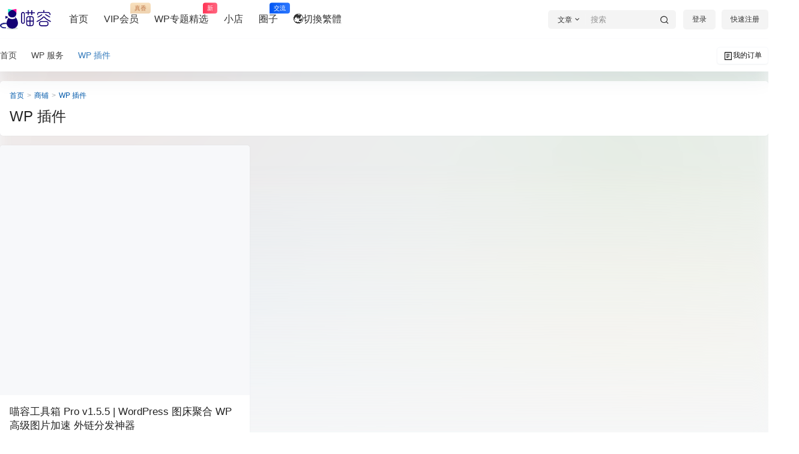

--- FILE ---
content_type: application/javascript
request_url: https://oss.miaoroom.com/wp-content/themes/b2child/child.js?ver=5.9.41
body_size: 25
content:
//您自己的js代码写到下面

function getCookie(name) {
    let value = "; " + document.cookie;
    let parts = value.split("; " + name + "=");
    if (parts.length == 2) return parts.pop().split(";").shift();
}

if(getCookie("b2_token")){
    let languageSwitcher = document.querySelector('.language-switcher span');
    languageSwitcher.style.display = "block";
}


// changelog href add download anchor

// const currentHref = window.location.href
// if (
//   currentHref.indexOf('newsflashes') >= 0 ||
//   currentHref.indexOf('single') >= 0
// ) {
//   handleHrefAddDownloadAnchor()
// }

// function handleHrefAddDownloadAnchor(params) {
//   let aTarArr = document.querySelectorAll('.entry-content a')
//   let targetHref = ''
//   let anchor = '#download-box'
//   for (const a of aTarArr) {
//     console.log(a.getAttribute('href'))
//     let nodeArr = a.childNodes
//     for (const node of nodeArr) {
//       if (node.textContent === '点击下载最新版') {
//         targetHref = a.getAttribute('href')
//         a.setAttribute('href', targetHref + anchor)
//       }
//       if (a.getAttribute('href') === targetHref) {
//         a.setAttribute('href', targetHref + anchor)
//       }
//     }
//   }
// }

--- FILE ---
content_type: application/javascript
request_url: https://oss.miaoroom.com/wp-content/plugins/b2_tongji/b2_user_control/tj_user.js?ver=4.4
body_size: -231
content:
var tjuser = new Vue({
    el:'#tjuser',
    mounted(){
        let userData = JSON.parse(localStorage.getItem('userData'))
        if(userData){
    	    this.$http.post(b2_rest_url+'tjuser','').then(res=>{
    	        console.log(res.data)
    	    }).catch(err=>{
    	    	console.log(err.response.data.message)
    	    }) 
        }
    },
})